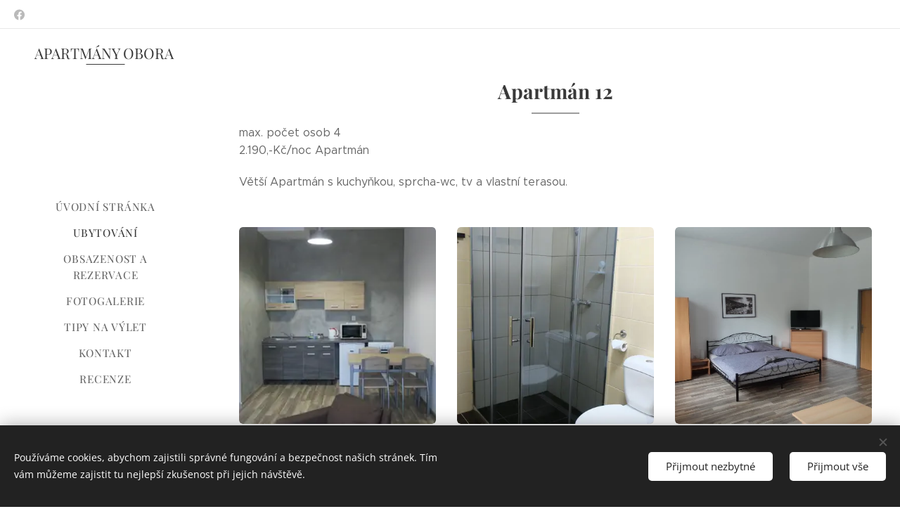

--- FILE ---
content_type: text/css
request_url: https://duyn491kcolsw.cloudfront.net/files/3k/3kt/3kt4sw.css?ph=5f3acf0a1f
body_size: 108
content:
:root{--ac-color:#8d6e63;--ac-color-h:15.714285714285722;--ac-color-s:17.5%;--ac-color-l:47.05882352941176%;--ac-color-rgb:141,110,99;--ac-acs:94;--ac-acl:25;--ac-acd:-20;--ac-basic:#fff;--ac-basic-rgb:255,255,255;--ac-basic-h:0;--ac-basic-s:0%;--ac-basic-l:100%}